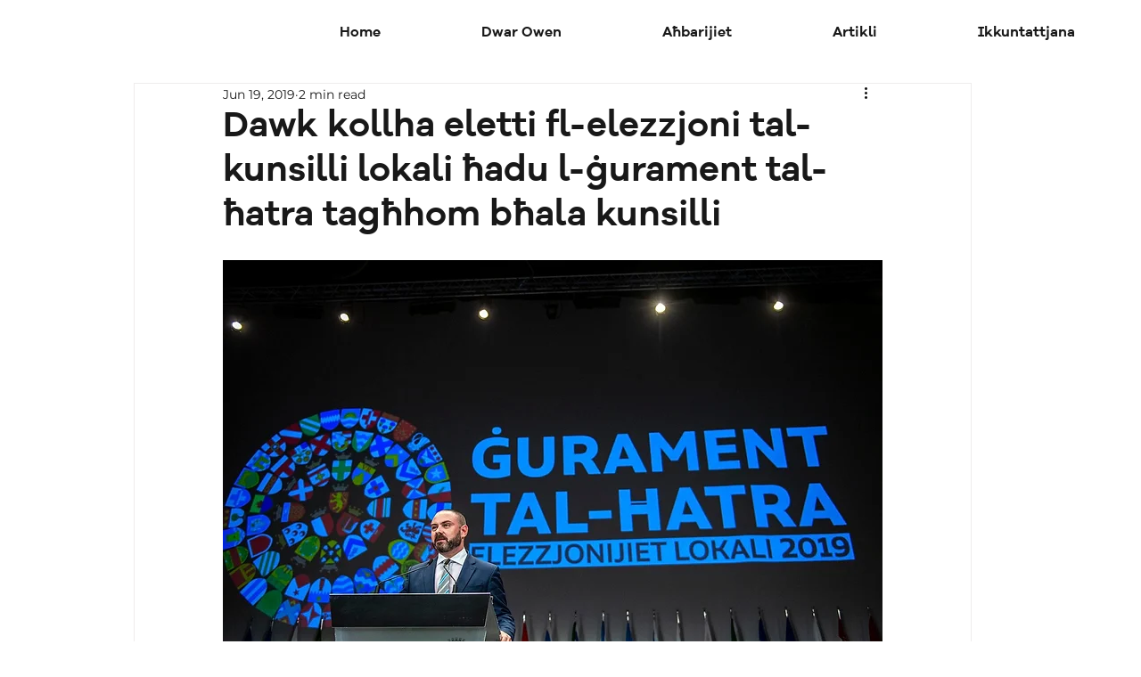

--- FILE ---
content_type: text/css; charset=utf-8
request_url: https://www.owenbonnici.com/_serverless/pro-gallery-css-v4-server/layoutCss?ver=2&id=a7gk7-not-scoped&items=4511_2048_1422%7C4744_2048_1420&container=2174.65625_740_333.6875_720&options=gallerySizeType:px%7CenableInfiniteScroll:true%7CtitlePlacement:SHOW_ON_HOVER%7CimageMargin:20%7CisVertical:false%7CgridStyle:0%7CgalleryLayout:1%7CnumberOfImagesPerRow:3%7CgallerySizePx:300%7CcubeRatio:1%7CcubeType:fill%7CgalleryThumbnailsAlignment:bottom%7CthumbnailSpacings:0
body_size: -173
content:
#pro-gallery-a7gk7-not-scoped [data-hook="item-container"][data-idx="0"].gallery-item-container{opacity: 1 !important;display: block !important;transition: opacity .2s ease !important;top: 0px !important;left: 0px !important;right: auto !important;height: 249px !important;width: 358px !important;} #pro-gallery-a7gk7-not-scoped [data-hook="item-container"][data-idx="0"] .gallery-item-common-info-outer{height: 100% !important;} #pro-gallery-a7gk7-not-scoped [data-hook="item-container"][data-idx="0"] .gallery-item-common-info{height: 100% !important;width: 100% !important;} #pro-gallery-a7gk7-not-scoped [data-hook="item-container"][data-idx="0"] .gallery-item-wrapper{width: 358px !important;height: 249px !important;margin: 0 !important;} #pro-gallery-a7gk7-not-scoped [data-hook="item-container"][data-idx="0"] .gallery-item-content{width: 358px !important;height: 249px !important;margin: 0px 0px !important;opacity: 1 !important;} #pro-gallery-a7gk7-not-scoped [data-hook="item-container"][data-idx="0"] .gallery-item-hover{width: 358px !important;height: 249px !important;opacity: 1 !important;} #pro-gallery-a7gk7-not-scoped [data-hook="item-container"][data-idx="0"] .item-hover-flex-container{width: 358px !important;height: 249px !important;margin: 0px 0px !important;opacity: 1 !important;} #pro-gallery-a7gk7-not-scoped [data-hook="item-container"][data-idx="0"] .gallery-item-wrapper img{width: 100% !important;height: 100% !important;opacity: 1 !important;} #pro-gallery-a7gk7-not-scoped [data-hook="item-container"][data-idx="1"].gallery-item-container{opacity: 1 !important;display: block !important;transition: opacity .2s ease !important;top: 0px !important;left: 378px !important;right: auto !important;height: 249px !important;width: 362px !important;} #pro-gallery-a7gk7-not-scoped [data-hook="item-container"][data-idx="1"] .gallery-item-common-info-outer{height: 100% !important;} #pro-gallery-a7gk7-not-scoped [data-hook="item-container"][data-idx="1"] .gallery-item-common-info{height: 100% !important;width: 100% !important;} #pro-gallery-a7gk7-not-scoped [data-hook="item-container"][data-idx="1"] .gallery-item-wrapper{width: 362px !important;height: 249px !important;margin: 0 !important;} #pro-gallery-a7gk7-not-scoped [data-hook="item-container"][data-idx="1"] .gallery-item-content{width: 362px !important;height: 249px !important;margin: 0px 0px !important;opacity: 1 !important;} #pro-gallery-a7gk7-not-scoped [data-hook="item-container"][data-idx="1"] .gallery-item-hover{width: 362px !important;height: 249px !important;opacity: 1 !important;} #pro-gallery-a7gk7-not-scoped [data-hook="item-container"][data-idx="1"] .item-hover-flex-container{width: 362px !important;height: 249px !important;margin: 0px 0px !important;opacity: 1 !important;} #pro-gallery-a7gk7-not-scoped [data-hook="item-container"][data-idx="1"] .gallery-item-wrapper img{width: 100% !important;height: 100% !important;opacity: 1 !important;} #pro-gallery-a7gk7-not-scoped .pro-gallery-prerender{height:248.8054481966774px !important;}#pro-gallery-a7gk7-not-scoped {height:248.8054481966774px !important; width:740px !important;}#pro-gallery-a7gk7-not-scoped .pro-gallery-margin-container {height:248.8054481966774px !important;}#pro-gallery-a7gk7-not-scoped .pro-gallery {height:248.8054481966774px !important; width:740px !important;}#pro-gallery-a7gk7-not-scoped .pro-gallery-parent-container {height:248.8054481966774px !important; width:760px !important;}